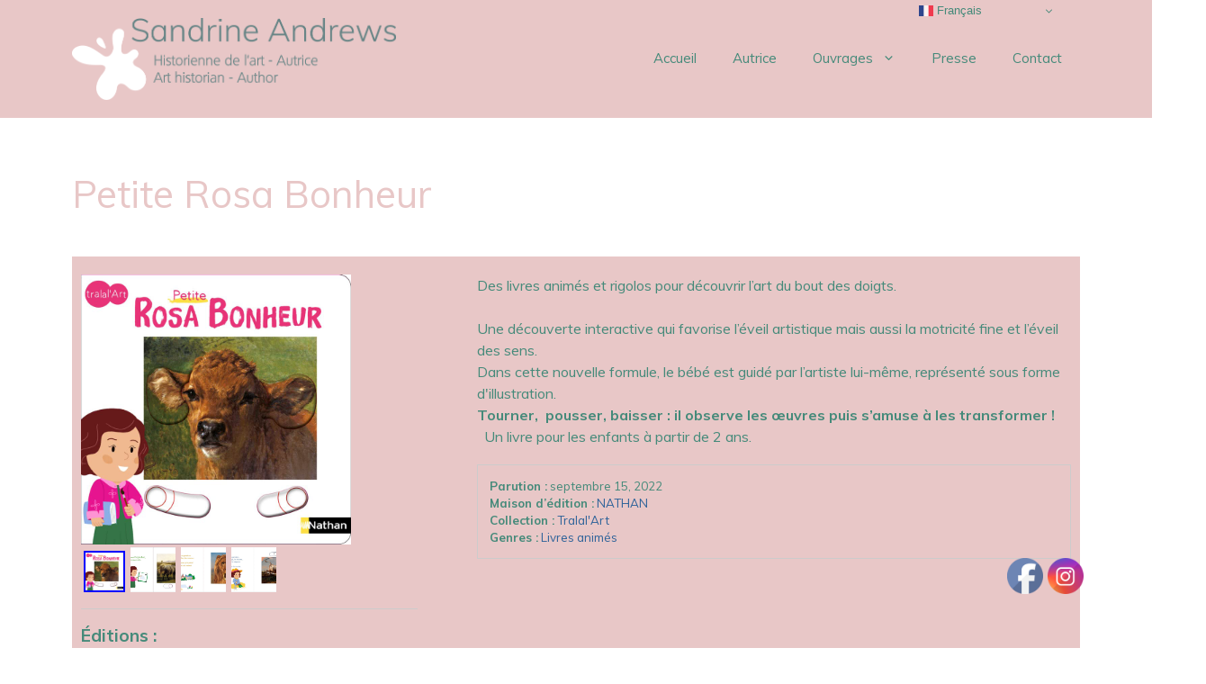

--- FILE ---
content_type: text/html; charset=UTF-8
request_url: https://sandrineandrews.com/book/rosa-bonheur-2
body_size: 19622
content:
<!DOCTYPE html>
<html lang="fr-FR">
<head>
	<meta charset="UTF-8">
	<meta name='robots' content='index, follow, max-image-preview:large, max-snippet:-1, max-video-preview:-1' />
<meta name="viewport" content="width=device-width, initial-scale=1">
	<!-- This site is optimized with the Yoast SEO plugin v25.9 - https://yoast.com/wordpress/plugins/seo/ -->
	<title>Petite Rosa Bonheur -</title>
	<link rel="canonical" href="https://sandrineandrews.com/book/rosa-bonheur-2" />
	<meta property="og:locale" content="fr_FR" />
	<meta property="og:type" content="article" />
	<meta property="article:modified_time" content="2024-11-11T20:07:36+00:00" />
	<meta property="og:image" content="https://sandrineandrews.com/wp-content/uploads/2022/10/61Ce7CR62RL.jpg" />
	<meta property="og:image:width" content="800" />
	<meta property="og:image:height" content="800" />
	<meta property="og:image:type" content="image/jpeg" />
	<script type="application/ld+json" class="yoast-schema-graph">{"@context":"https://schema.org","@graph":[{"@type":"WebPage","@id":"https://sandrineandrews.com/book/rosa-bonheur-2","url":"https://sandrineandrews.com/book/rosa-bonheur-2","name":"Petite Rosa Bonheur -","isPartOf":{"@id":"https://sandrineandrews.com/#website"},"primaryImageOfPage":{"@id":"https://sandrineandrews.com/book/rosa-bonheur-2#primaryimage"},"image":{"@id":"https://sandrineandrews.com/book/rosa-bonheur-2#primaryimage"},"thumbnailUrl":"https://sandrineandrews.com/wp-content/uploads/2022/10/61Ce7CR62RL.jpg","datePublished":"2022-10-02T20:33:27+00:00","dateModified":"2024-11-11T20:07:36+00:00","breadcrumb":{"@id":"https://sandrineandrews.com/book/rosa-bonheur-2#breadcrumb"},"inLanguage":"fr-FR","potentialAction":[{"@type":"ReadAction","target":["https://sandrineandrews.com/book/rosa-bonheur-2"]}]},{"@type":"ImageObject","inLanguage":"fr-FR","@id":"https://sandrineandrews.com/book/rosa-bonheur-2#primaryimage","url":"https://sandrineandrews.com/wp-content/uploads/2022/10/61Ce7CR62RL.jpg","contentUrl":"https://sandrineandrews.com/wp-content/uploads/2022/10/61Ce7CR62RL.jpg","width":800,"height":800},{"@type":"BreadcrumbList","@id":"https://sandrineandrews.com/book/rosa-bonheur-2#breadcrumb","itemListElement":[{"@type":"ListItem","position":1,"name":"Accueil","item":"https://sandrineandrews.com/"},{"@type":"ListItem","position":2,"name":"Ouvrages","item":"https://sandrineandrews.com/book"},{"@type":"ListItem","position":3,"name":"Petite Rosa Bonheur"}]},{"@type":"WebSite","@id":"https://sandrineandrews.com/#website","url":"https://sandrineandrews.com/","name":"","description":"Ici un slogan ou quelque chose à dire","publisher":{"@id":"https://sandrineandrews.com/#/schema/person/76abd07a6e70432d85ce2a6d3bd39220"},"potentialAction":[{"@type":"SearchAction","target":{"@type":"EntryPoint","urlTemplate":"https://sandrineandrews.com/?s={search_term_string}"},"query-input":{"@type":"PropertyValueSpecification","valueRequired":true,"valueName":"search_term_string"}}],"inLanguage":"fr-FR"},{"@type":["Person","Organization"],"@id":"https://sandrineandrews.com/#/schema/person/76abd07a6e70432d85ce2a6d3bd39220","name":"Sandrine Andrews","image":{"@type":"ImageObject","inLanguage":"fr-FR","@id":"https://sandrineandrews.com/#/schema/person/image/","url":"https://sandrineandrews.com/wp-content/uploads/2022/01/LOGO-SANDRINE-ANDREWS-QUADRI.png","contentUrl":"https://sandrineandrews.com/wp-content/uploads/2022/01/LOGO-SANDRINE-ANDREWS-QUADRI.png","width":3167,"height":797,"caption":"Sandrine Andrews"},"logo":{"@id":"https://sandrineandrews.com/#/schema/person/image/"},"sameAs":["https://sandrineandrews.com","https://www.instagram.com/sandrine_andrews/"]}]}</script>
	<!-- / Yoast SEO plugin. -->


<link href='https://fonts.gstatic.com' crossorigin rel='preconnect' />
<link href='https://fonts.googleapis.com' crossorigin rel='preconnect' />
<link rel="alternate" type="application/rss+xml" title=" &raquo; Flux" href="https://sandrineandrews.com/feed" />
<link rel="alternate" type="application/rss+xml" title=" &raquo; Flux des commentaires" href="https://sandrineandrews.com/comments/feed" />
<link rel="alternate" title="oEmbed (JSON)" type="application/json+oembed" href="https://sandrineandrews.com/wp-json/oembed/1.0/embed?url=https%3A%2F%2Fsandrineandrews.com%2Fbook%2Frosa-bonheur-2" />
<link rel="alternate" title="oEmbed (XML)" type="text/xml+oembed" href="https://sandrineandrews.com/wp-json/oembed/1.0/embed?url=https%3A%2F%2Fsandrineandrews.com%2Fbook%2Frosa-bonheur-2&#038;format=xml" />
<style id='wp-img-auto-sizes-contain-inline-css'>
img:is([sizes=auto i],[sizes^="auto," i]){contain-intrinsic-size:3000px 1500px}
/*# sourceURL=wp-img-auto-sizes-contain-inline-css */
</style>
<link rel='stylesheet' id='generate-fonts-css' href='//fonts.googleapis.com/css?family=Muli:200,200italic,300,300italic,regular,italic,600,600italic,700,700italic,800,800italic,900,900italic' media='all' />
<link rel='stylesheet' id='sbi_styles-css' href='https://sandrineandrews.com/wp-content/plugins/instagram-feed/css/sbi-styles.min.css?ver=6.9.1' media='all' />
<style id='wp-emoji-styles-inline-css'>

	img.wp-smiley, img.emoji {
		display: inline !important;
		border: none !important;
		box-shadow: none !important;
		height: 1em !important;
		width: 1em !important;
		margin: 0 0.07em !important;
		vertical-align: -0.1em !important;
		background: none !important;
		padding: 0 !important;
	}
/*# sourceURL=wp-emoji-styles-inline-css */
</style>
<link rel='stylesheet' id='wp-block-library-css' href='https://sandrineandrews.com/wp-includes/css/dist/block-library/style.min.css?ver=6.9' media='all' />
<style id='global-styles-inline-css'>
:root{--wp--preset--aspect-ratio--square: 1;--wp--preset--aspect-ratio--4-3: 4/3;--wp--preset--aspect-ratio--3-4: 3/4;--wp--preset--aspect-ratio--3-2: 3/2;--wp--preset--aspect-ratio--2-3: 2/3;--wp--preset--aspect-ratio--16-9: 16/9;--wp--preset--aspect-ratio--9-16: 9/16;--wp--preset--color--black: #000000;--wp--preset--color--cyan-bluish-gray: #abb8c3;--wp--preset--color--white: #ffffff;--wp--preset--color--pale-pink: #f78da7;--wp--preset--color--vivid-red: #cf2e2e;--wp--preset--color--luminous-vivid-orange: #ff6900;--wp--preset--color--luminous-vivid-amber: #fcb900;--wp--preset--color--light-green-cyan: #7bdcb5;--wp--preset--color--vivid-green-cyan: #00d084;--wp--preset--color--pale-cyan-blue: #8ed1fc;--wp--preset--color--vivid-cyan-blue: #0693e3;--wp--preset--color--vivid-purple: #9b51e0;--wp--preset--color--contrast: var(--contrast);--wp--preset--color--contrast-2: var(--contrast-2);--wp--preset--color--contrast-3: var(--contrast-3);--wp--preset--color--base: var(--base);--wp--preset--color--base-2: var(--base-2);--wp--preset--color--base-3: var(--base-3);--wp--preset--color--accent: var(--accent);--wp--preset--gradient--vivid-cyan-blue-to-vivid-purple: linear-gradient(135deg,rgb(6,147,227) 0%,rgb(155,81,224) 100%);--wp--preset--gradient--light-green-cyan-to-vivid-green-cyan: linear-gradient(135deg,rgb(122,220,180) 0%,rgb(0,208,130) 100%);--wp--preset--gradient--luminous-vivid-amber-to-luminous-vivid-orange: linear-gradient(135deg,rgb(252,185,0) 0%,rgb(255,105,0) 100%);--wp--preset--gradient--luminous-vivid-orange-to-vivid-red: linear-gradient(135deg,rgb(255,105,0) 0%,rgb(207,46,46) 100%);--wp--preset--gradient--very-light-gray-to-cyan-bluish-gray: linear-gradient(135deg,rgb(238,238,238) 0%,rgb(169,184,195) 100%);--wp--preset--gradient--cool-to-warm-spectrum: linear-gradient(135deg,rgb(74,234,220) 0%,rgb(151,120,209) 20%,rgb(207,42,186) 40%,rgb(238,44,130) 60%,rgb(251,105,98) 80%,rgb(254,248,76) 100%);--wp--preset--gradient--blush-light-purple: linear-gradient(135deg,rgb(255,206,236) 0%,rgb(152,150,240) 100%);--wp--preset--gradient--blush-bordeaux: linear-gradient(135deg,rgb(254,205,165) 0%,rgb(254,45,45) 50%,rgb(107,0,62) 100%);--wp--preset--gradient--luminous-dusk: linear-gradient(135deg,rgb(255,203,112) 0%,rgb(199,81,192) 50%,rgb(65,88,208) 100%);--wp--preset--gradient--pale-ocean: linear-gradient(135deg,rgb(255,245,203) 0%,rgb(182,227,212) 50%,rgb(51,167,181) 100%);--wp--preset--gradient--electric-grass: linear-gradient(135deg,rgb(202,248,128) 0%,rgb(113,206,126) 100%);--wp--preset--gradient--midnight: linear-gradient(135deg,rgb(2,3,129) 0%,rgb(40,116,252) 100%);--wp--preset--font-size--small: 13px;--wp--preset--font-size--medium: 20px;--wp--preset--font-size--large: 36px;--wp--preset--font-size--x-large: 42px;--wp--preset--spacing--20: 0.44rem;--wp--preset--spacing--30: 0.67rem;--wp--preset--spacing--40: 1rem;--wp--preset--spacing--50: 1.5rem;--wp--preset--spacing--60: 2.25rem;--wp--preset--spacing--70: 3.38rem;--wp--preset--spacing--80: 5.06rem;--wp--preset--shadow--natural: 6px 6px 9px rgba(0, 0, 0, 0.2);--wp--preset--shadow--deep: 12px 12px 50px rgba(0, 0, 0, 0.4);--wp--preset--shadow--sharp: 6px 6px 0px rgba(0, 0, 0, 0.2);--wp--preset--shadow--outlined: 6px 6px 0px -3px rgb(255, 255, 255), 6px 6px rgb(0, 0, 0);--wp--preset--shadow--crisp: 6px 6px 0px rgb(0, 0, 0);}:where(.is-layout-flex){gap: 0.5em;}:where(.is-layout-grid){gap: 0.5em;}body .is-layout-flex{display: flex;}.is-layout-flex{flex-wrap: wrap;align-items: center;}.is-layout-flex > :is(*, div){margin: 0;}body .is-layout-grid{display: grid;}.is-layout-grid > :is(*, div){margin: 0;}:where(.wp-block-columns.is-layout-flex){gap: 2em;}:where(.wp-block-columns.is-layout-grid){gap: 2em;}:where(.wp-block-post-template.is-layout-flex){gap: 1.25em;}:where(.wp-block-post-template.is-layout-grid){gap: 1.25em;}.has-black-color{color: var(--wp--preset--color--black) !important;}.has-cyan-bluish-gray-color{color: var(--wp--preset--color--cyan-bluish-gray) !important;}.has-white-color{color: var(--wp--preset--color--white) !important;}.has-pale-pink-color{color: var(--wp--preset--color--pale-pink) !important;}.has-vivid-red-color{color: var(--wp--preset--color--vivid-red) !important;}.has-luminous-vivid-orange-color{color: var(--wp--preset--color--luminous-vivid-orange) !important;}.has-luminous-vivid-amber-color{color: var(--wp--preset--color--luminous-vivid-amber) !important;}.has-light-green-cyan-color{color: var(--wp--preset--color--light-green-cyan) !important;}.has-vivid-green-cyan-color{color: var(--wp--preset--color--vivid-green-cyan) !important;}.has-pale-cyan-blue-color{color: var(--wp--preset--color--pale-cyan-blue) !important;}.has-vivid-cyan-blue-color{color: var(--wp--preset--color--vivid-cyan-blue) !important;}.has-vivid-purple-color{color: var(--wp--preset--color--vivid-purple) !important;}.has-black-background-color{background-color: var(--wp--preset--color--black) !important;}.has-cyan-bluish-gray-background-color{background-color: var(--wp--preset--color--cyan-bluish-gray) !important;}.has-white-background-color{background-color: var(--wp--preset--color--white) !important;}.has-pale-pink-background-color{background-color: var(--wp--preset--color--pale-pink) !important;}.has-vivid-red-background-color{background-color: var(--wp--preset--color--vivid-red) !important;}.has-luminous-vivid-orange-background-color{background-color: var(--wp--preset--color--luminous-vivid-orange) !important;}.has-luminous-vivid-amber-background-color{background-color: var(--wp--preset--color--luminous-vivid-amber) !important;}.has-light-green-cyan-background-color{background-color: var(--wp--preset--color--light-green-cyan) !important;}.has-vivid-green-cyan-background-color{background-color: var(--wp--preset--color--vivid-green-cyan) !important;}.has-pale-cyan-blue-background-color{background-color: var(--wp--preset--color--pale-cyan-blue) !important;}.has-vivid-cyan-blue-background-color{background-color: var(--wp--preset--color--vivid-cyan-blue) !important;}.has-vivid-purple-background-color{background-color: var(--wp--preset--color--vivid-purple) !important;}.has-black-border-color{border-color: var(--wp--preset--color--black) !important;}.has-cyan-bluish-gray-border-color{border-color: var(--wp--preset--color--cyan-bluish-gray) !important;}.has-white-border-color{border-color: var(--wp--preset--color--white) !important;}.has-pale-pink-border-color{border-color: var(--wp--preset--color--pale-pink) !important;}.has-vivid-red-border-color{border-color: var(--wp--preset--color--vivid-red) !important;}.has-luminous-vivid-orange-border-color{border-color: var(--wp--preset--color--luminous-vivid-orange) !important;}.has-luminous-vivid-amber-border-color{border-color: var(--wp--preset--color--luminous-vivid-amber) !important;}.has-light-green-cyan-border-color{border-color: var(--wp--preset--color--light-green-cyan) !important;}.has-vivid-green-cyan-border-color{border-color: var(--wp--preset--color--vivid-green-cyan) !important;}.has-pale-cyan-blue-border-color{border-color: var(--wp--preset--color--pale-cyan-blue) !important;}.has-vivid-cyan-blue-border-color{border-color: var(--wp--preset--color--vivid-cyan-blue) !important;}.has-vivid-purple-border-color{border-color: var(--wp--preset--color--vivid-purple) !important;}.has-vivid-cyan-blue-to-vivid-purple-gradient-background{background: var(--wp--preset--gradient--vivid-cyan-blue-to-vivid-purple) !important;}.has-light-green-cyan-to-vivid-green-cyan-gradient-background{background: var(--wp--preset--gradient--light-green-cyan-to-vivid-green-cyan) !important;}.has-luminous-vivid-amber-to-luminous-vivid-orange-gradient-background{background: var(--wp--preset--gradient--luminous-vivid-amber-to-luminous-vivid-orange) !important;}.has-luminous-vivid-orange-to-vivid-red-gradient-background{background: var(--wp--preset--gradient--luminous-vivid-orange-to-vivid-red) !important;}.has-very-light-gray-to-cyan-bluish-gray-gradient-background{background: var(--wp--preset--gradient--very-light-gray-to-cyan-bluish-gray) !important;}.has-cool-to-warm-spectrum-gradient-background{background: var(--wp--preset--gradient--cool-to-warm-spectrum) !important;}.has-blush-light-purple-gradient-background{background: var(--wp--preset--gradient--blush-light-purple) !important;}.has-blush-bordeaux-gradient-background{background: var(--wp--preset--gradient--blush-bordeaux) !important;}.has-luminous-dusk-gradient-background{background: var(--wp--preset--gradient--luminous-dusk) !important;}.has-pale-ocean-gradient-background{background: var(--wp--preset--gradient--pale-ocean) !important;}.has-electric-grass-gradient-background{background: var(--wp--preset--gradient--electric-grass) !important;}.has-midnight-gradient-background{background: var(--wp--preset--gradient--midnight) !important;}.has-small-font-size{font-size: var(--wp--preset--font-size--small) !important;}.has-medium-font-size{font-size: var(--wp--preset--font-size--medium) !important;}.has-large-font-size{font-size: var(--wp--preset--font-size--large) !important;}.has-x-large-font-size{font-size: var(--wp--preset--font-size--x-large) !important;}
/*# sourceURL=global-styles-inline-css */
</style>

<style id='classic-theme-styles-inline-css'>
/*! This file is auto-generated */
.wp-block-button__link{color:#fff;background-color:#32373c;border-radius:9999px;box-shadow:none;text-decoration:none;padding:calc(.667em + 2px) calc(1.333em + 2px);font-size:1.125em}.wp-block-file__button{background:#32373c;color:#fff;text-decoration:none}
/*# sourceURL=/wp-includes/css/classic-themes.min.css */
</style>
<link rel='stylesheet' id='contact-form-7-css' href='https://sandrineandrews.com/wp-content/plugins/contact-form-7/includes/css/styles.css?ver=6.1.1' media='all' />
<link rel='stylesheet' id='mbdbai-smoothproducts-css' href='https://sandrineandrews.com/wp-content/plugins/mbm-additional-images/includes/Smoothproducts/css/smoothproducts.css?ver=4.15.11' media='all' />
<link rel='stylesheet' id='mbdbai-styles-css' href='https://sandrineandrews.com/wp-content/plugins/mbm-additional-images/css/styles.css?ver=4.15.11' media='all' />
<link rel='stylesheet' id='mbdb-styles-css' href='https://sandrineandrews.com/wp-content/plugins/mooberry-book-manager/css/styles.css?ver=231123-223308' media='all' />
<link rel='stylesheet' id='mbdb-book-grid-styles-css' href='https://sandrineandrews.com/wp-content/plugins/mooberry-book-manager/css/book-grid.css?ver=231123-223308' media='all' />
<link rel='stylesheet' id='mbdb-retailer-buttons-styles-css' href='https://sandrineandrews.com/wp-content/plugins/mooberry-book-manager/css/retailer-buttons.css?ver=231123-223308' media='all' />
<link rel='stylesheet' id='SFSImainCss-css' href='https://sandrineandrews.com/wp-content/plugins/ultimate-social-media-icons/css/sfsi-style.css?ver=2.9.5' media='all' />
<link rel='stylesheet' id='wp-show-posts-css' href='https://sandrineandrews.com/wp-content/plugins/wp-show-posts/css/wp-show-posts-min.css?ver=1.1.6' media='all' />
<link rel='stylesheet' id='generate-widget-areas-css' href='https://sandrineandrews.com/wp-content/themes/generatepress/assets/css/components/widget-areas.min.css?ver=3.3.1' media='all' />
<link rel='stylesheet' id='generate-style-css' href='https://sandrineandrews.com/wp-content/themes/generatepress/assets/css/main.min.css?ver=3.3.1' media='all' />
<style id='generate-style-inline-css'>
body{background-color:#ffffff;color:#458a7a;}a{color:#2d6299;}a:hover, a:focus, a:active{color:#000000;}.wp-block-group__inner-container{max-width:1200px;margin-left:auto;margin-right:auto;}.site-header .header-image{width:360px;}.generate-back-to-top{font-size:20px;border-radius:3px;position:fixed;bottom:30px;right:30px;line-height:40px;width:40px;text-align:center;z-index:10;transition:opacity 300ms ease-in-out;opacity:0.1;transform:translateY(1000px);}.generate-back-to-top__show{opacity:1;transform:translateY(0);}:root{--contrast:#222222;--contrast-2:#575760;--contrast-3:#b2b2be;--base:#f0f0f0;--base-2:#f7f8f9;--base-3:#ffffff;--accent:#1e73be;}:root .has-contrast-color{color:var(--contrast);}:root .has-contrast-background-color{background-color:var(--contrast);}:root .has-contrast-2-color{color:var(--contrast-2);}:root .has-contrast-2-background-color{background-color:var(--contrast-2);}:root .has-contrast-3-color{color:var(--contrast-3);}:root .has-contrast-3-background-color{background-color:var(--contrast-3);}:root .has-base-color{color:var(--base);}:root .has-base-background-color{background-color:var(--base);}:root .has-base-2-color{color:var(--base-2);}:root .has-base-2-background-color{background-color:var(--base-2);}:root .has-base-3-color{color:var(--base-3);}:root .has-base-3-background-color{background-color:var(--base-3);}:root .has-accent-color{color:var(--accent);}:root .has-accent-background-color{background-color:var(--accent);}body, button, input, select, textarea{font-family:"Muli", sans-serif;font-weight:400;font-size:22px;}body{line-height:1.5;}.entry-content > [class*="wp-block-"]:not(:last-child):not(.wp-block-heading){margin-bottom:1.5em;}.main-navigation .main-nav ul ul li a{font-size:14px;}.sidebar .widget, .footer-widgets .widget{font-size:17px;}h1{font-weight:400;}h2{font-weight:400;}h3{font-weight:400;}@media (max-width:768px){h1{font-size:31px;}h2{font-size:27px;}h3{font-size:24px;}h4{font-size:22px;}h5{font-size:19px;}}.top-bar{background-color:#636363;color:#ffffff;}.top-bar a{color:#ffffff;}.top-bar a:hover{color:#303030;}.site-header{background-color:#e8c7c7;}.main-title a,.main-title a:hover{color:#222222;}.site-description{color:#757575;}.mobile-menu-control-wrapper .menu-toggle,.mobile-menu-control-wrapper .menu-toggle:hover,.mobile-menu-control-wrapper .menu-toggle:focus,.has-inline-mobile-toggle #site-navigation.toggled{background-color:rgba(0, 0, 0, 0.02);}.main-navigation,.main-navigation ul ul{background-color:#e8c7c7;}.main-navigation .main-nav ul li a, .main-navigation .menu-toggle, .main-navigation .menu-bar-items{color:#458a7a;}.main-navigation .main-nav ul li:not([class*="current-menu-"]):hover > a, .main-navigation .main-nav ul li:not([class*="current-menu-"]):focus > a, .main-navigation .main-nav ul li.sfHover:not([class*="current-menu-"]) > a, .main-navigation .menu-bar-item:hover > a, .main-navigation .menu-bar-item.sfHover > a{color:#ffffff;background-color:#e8c7c7;}button.menu-toggle:hover,button.menu-toggle:focus{color:#458a7a;}.main-navigation .main-nav ul li[class*="current-menu-"] > a{color:#ffffff;background-color:#e8c7c7;}.navigation-search input[type="search"],.navigation-search input[type="search"]:active, .navigation-search input[type="search"]:focus, .main-navigation .main-nav ul li.search-item.active > a, .main-navigation .menu-bar-items .search-item.active > a{color:#ffffff;background-color:#e8c7c7;}.main-navigation ul ul{background-color:#e8c7c7;}.main-navigation .main-nav ul ul li a{color:#458a7a;}.main-navigation .main-nav ul ul li:not([class*="current-menu-"]):hover > a,.main-navigation .main-nav ul ul li:not([class*="current-menu-"]):focus > a, .main-navigation .main-nav ul ul li.sfHover:not([class*="current-menu-"]) > a{color:#ffffff;background-color:#e8c7c7;}.main-navigation .main-nav ul ul li[class*="current-menu-"] > a{color:#ffffff;background-color:#e8c7c7;}.separate-containers .inside-article, .separate-containers .comments-area, .separate-containers .page-header, .one-container .container, .separate-containers .paging-navigation, .inside-page-header{background-color:#ffffff;}.entry-title a{color:#458a7a;}.entry-title a:hover{color:#55555e;}.entry-meta{color:#595959;}h1{color:#e8c7c7;}h2{color:#e8c7c7;}.sidebar .widget{background-color:#ffffff;}.footer-widgets{background-color:#ffffff;}.footer-widgets .widget-title{color:#458a7a;}.site-info{color:#458a7a;background-color:#e8c7c7;}.site-info a{color:#ffffff;}.site-info a:hover{color:#d3d3d3;}.footer-bar .widget_nav_menu .current-menu-item a{color:#d3d3d3;}input[type="text"],input[type="email"],input[type="url"],input[type="password"],input[type="search"],input[type="tel"],input[type="number"],textarea,select{color:#458a7a;background-color:#fafafa;border-color:#cccccc;}input[type="text"]:focus,input[type="email"]:focus,input[type="url"]:focus,input[type="password"]:focus,input[type="search"]:focus,input[type="tel"]:focus,input[type="number"]:focus,textarea:focus,select:focus{color:#458a7a;background-color:#ffffff;border-color:#bfbfbf;}button,html input[type="button"],input[type="reset"],input[type="submit"],a.button,a.wp-block-button__link:not(.has-background){color:#ffffff;background-color:#e8c7c7;}button:hover,html input[type="button"]:hover,input[type="reset"]:hover,input[type="submit"]:hover,a.button:hover,button:focus,html input[type="button"]:focus,input[type="reset"]:focus,input[type="submit"]:focus,a.button:focus,a.wp-block-button__link:not(.has-background):active,a.wp-block-button__link:not(.has-background):focus,a.wp-block-button__link:not(.has-background):hover{color:#ffffff;background-color:#e8c7c7;}a.generate-back-to-top{background-color:rgba(229,164,164,0.58);color:#458a7a;}a.generate-back-to-top:hover,a.generate-back-to-top:focus{background-color:rgba(229,164,164,0.5);color:var(--base-3);}:root{--gp-search-modal-bg-color:var(--base-3);--gp-search-modal-text-color:var(--contrast);--gp-search-modal-overlay-bg-color:rgba(0,0,0,0.2);}@media (max-width:768px){.main-navigation .menu-bar-item:hover > a, .main-navigation .menu-bar-item.sfHover > a{background:none;color:#458a7a;}}.nav-below-header .main-navigation .inside-navigation.grid-container, .nav-above-header .main-navigation .inside-navigation.grid-container{padding:0px 20px 0px 20px;}.site-main .wp-block-group__inner-container{padding:40px;}.separate-containers .paging-navigation{padding-top:20px;padding-bottom:20px;}.entry-content .alignwide, body:not(.no-sidebar) .entry-content .alignfull{margin-left:-40px;width:calc(100% + 80px);max-width:calc(100% + 80px);}.rtl .menu-item-has-children .dropdown-menu-toggle{padding-left:20px;}.rtl .main-navigation .main-nav ul li.menu-item-has-children > a{padding-right:20px;}@media (max-width:768px){.separate-containers .inside-article, .separate-containers .comments-area, .separate-containers .page-header, .separate-containers .paging-navigation, .one-container .site-content, .inside-page-header{padding:30px;}.site-main .wp-block-group__inner-container{padding:30px;}.inside-top-bar{padding-right:30px;padding-left:30px;}.inside-header{padding-right:30px;padding-left:30px;}.widget-area .widget{padding-top:30px;padding-right:30px;padding-bottom:30px;padding-left:30px;}.footer-widgets-container{padding-top:30px;padding-right:30px;padding-bottom:30px;padding-left:30px;}.inside-site-info{padding-right:30px;padding-left:30px;}.entry-content .alignwide, body:not(.no-sidebar) .entry-content .alignfull{margin-left:-30px;width:calc(100% + 60px);max-width:calc(100% + 60px);}.one-container .site-main .paging-navigation{margin-bottom:20px;}}/* End cached CSS */.is-right-sidebar{width:30%;}.is-left-sidebar{width:30%;}.site-content .content-area{width:100%;}@media (max-width:768px){.main-navigation .menu-toggle,.sidebar-nav-mobile:not(#sticky-placeholder){display:block;}.main-navigation ul,.gen-sidebar-nav,.main-navigation:not(.slideout-navigation):not(.toggled) .main-nav > ul,.has-inline-mobile-toggle #site-navigation .inside-navigation > *:not(.navigation-search):not(.main-nav){display:none;}.nav-align-right .inside-navigation,.nav-align-center .inside-navigation{justify-content:space-between;}.has-inline-mobile-toggle .mobile-menu-control-wrapper{display:flex;flex-wrap:wrap;}.has-inline-mobile-toggle .inside-header{flex-direction:row;text-align:left;flex-wrap:wrap;}.has-inline-mobile-toggle .header-widget,.has-inline-mobile-toggle #site-navigation{flex-basis:100%;}.nav-float-left .has-inline-mobile-toggle #site-navigation{order:10;}}
.elementor-template-full-width .site-content{display:block;}
/*# sourceURL=generate-style-inline-css */
</style>
<link rel='stylesheet' id='mbds-styles-css' href='https://sandrineandrews.com/wp-content/plugins/mooberry-story/css/style.css?ver=6.9' media='all' />
<script src="https://sandrineandrews.com/wp-includes/js/jquery/jquery.min.js?ver=3.7.1" id="jquery-core-js"></script>
<script src="https://sandrineandrews.com/wp-includes/js/jquery/jquery-migrate.min.js?ver=3.4.1" id="jquery-migrate-js"></script>
<script src="https://sandrineandrews.com/wp-content/plugins/mooberry-book-manager/js/single-book.js?ver=231123-223309" id="single-book-js"></script>
<link rel="https://api.w.org/" href="https://sandrineandrews.com/wp-json/" /><link rel="alternate" title="JSON" type="application/json" href="https://sandrineandrews.com/wp-json/wp/v2/books/1179" /><link rel="EditURI" type="application/rsd+xml" title="RSD" href="https://sandrineandrews.com/xmlrpc.php?rsd" />
<meta name="generator" content="WordPress 6.9" />
<link rel='shortlink' href='https://sandrineandrews.com/?p=1179' />
		<script type="text/javascript">
			//<![CDATA[
			var show_msg = '';
			if (show_msg !== '0') {
				var options = {view_src: "View Source is disabled!", inspect_elem: "Inspect Element is disabled!", right_click: "Right click is disabled!", copy_cut_paste_content: "Cut/Copy/Paste is disabled!", image_drop: "Image Drag-n-Drop is disabled!" }
			} else {
				var options = '';
			}

         	function nocontextmenu(e) { return false; }
         	document.oncontextmenu = nocontextmenu;
         	document.ondragstart = function() { return false;}

			document.onmousedown = function (event) {
				event = (event || window.event);
				if (event.keyCode === 123) {
					if (show_msg !== '0') {show_toast('inspect_elem');}
					return false;
				}
			}
			document.onkeydown = function (event) {
				event = (event || window.event);
				//alert(event.keyCode);   return false;
				if (event.keyCode === 123 ||
						event.ctrlKey && event.shiftKey && event.keyCode === 73 ||
						event.ctrlKey && event.shiftKey && event.keyCode === 75) {
					if (show_msg !== '0') {show_toast('inspect_elem');}
					return false;
				}
				if (event.ctrlKey && event.keyCode === 85) {
					if (show_msg !== '0') {show_toast('view_src');}
					return false;
				}
			}
			function addMultiEventListener(element, eventNames, listener) {
				var events = eventNames.split(' ');
				for (var i = 0, iLen = events.length; i < iLen; i++) {
					element.addEventListener(events[i], function (e) {
						e.preventDefault();
						if (show_msg !== '0') {
							show_toast(listener);
						}
					});
				}
			}
			addMultiEventListener(document, 'contextmenu', 'right_click');
			addMultiEventListener(document, 'cut copy paste print', 'copy_cut_paste_content');
			addMultiEventListener(document, 'drag drop', 'image_drop');
			function show_toast(text) {
				var x = document.getElementById("amm_drcfw_toast_msg");
				x.innerHTML = eval('options.' + text);
				x.className = "show";
				setTimeout(function () {
					x.className = x.className.replace("show", "")
				}, 3000);
			}
		//]]>
		</script>
		<style type="text/css">body * :not(input):not(textarea){user-select:none !important; -webkit-touch-callout: none !important;  -webkit-user-select: none !important; -moz-user-select:none !important; -khtml-user-select:none !important; -ms-user-select: none !important;}#amm_drcfw_toast_msg{visibility:hidden;min-width:250px;margin-left:-125px;background-color:#333;color:#fff;text-align:center;border-radius:2px;padding:16px;position:fixed;z-index:999;left:50%;bottom:30px;font-size:17px}#amm_drcfw_toast_msg.show{visibility:visible;-webkit-animation:fadein .5s,fadeout .5s 2.5s;animation:fadein .5s,fadeout .5s 2.5s}@-webkit-keyframes fadein{from{bottom:0;opacity:0}to{bottom:30px;opacity:1}}@keyframes fadein{from{bottom:0;opacity:0}to{bottom:30px;opacity:1}}@-webkit-keyframes fadeout{from{bottom:30px;opacity:1}to{bottom:0;opacity:0}}@keyframes fadeout{from{bottom:30px;opacity:1}to{bottom:0;opacity:0}}</style>
							<style>
						.sp-current {
							border-color: #0000ff						}
					</style>
			<meta name="description" content="Ouvrage autonome dans le genre Livres animés. Des livres animés et rigolos pour découvrir l’art du bout des doigts.
"><meta property="og:image"              content="https://sandrineandrews.com/wp-content/uploads/2022/10/61Ce7CR62RL.jpg" /><meta property="og:image:width"			content="800" /><meta property="og:image:height"			content="800" /><meta name="twitter:image" content="https://sandrineandrews.com/wp-content/uploads/2022/10/61Ce7CR62RL.jpg" /><meta name="twitter:image:alt" content=" alt=&quot;Couverture d’ouvrage : Petite Rosa Bonheur&quot; "><meta property="og:type" content="books.book" /><meta property="books:isbn" content="9782092497050" />
                    <meta property="og:url"
                          content="https://sandrineandrews.com/book/rosa-bonheur-2 "/>
                    <meta property="og:title"
                          content="Petite Rosa Bonheur"/>
                    <meta property="og:description" content="Des livres animés et rigolos pour découvrir l’art du bout des doigts.
"/>
					                    <!-- twitter cards -->
                    <meta name="twitter:card" content="summary">
                    <meta name="twitter:title"
                          content="Petite Rosa Bonheur">
                    <meta name="twitter:description"
                          content="Des livres animés et rigolos pour découvrir l’art du bout des doigts.
Une découverte interactive qui favorise l’éveil artistique mais aussi la motricité fine et l’éveil des sens.
Dans cette nouvelle formule, le bébé est guidé par l’artiste lui-même, représenté sous forme d&#039;illustration.
Tourner,  pousser, baisser : il observe les œuvres puis s’amuse à les transformer !   Un livre pour les enfants à partir de 2 ans.">
					<meta name="follow.[base64]" content="JhDFlC1h9VVV53Jt453Z"/><meta name="generator" content="Elementor 3.17.3; features: e_dom_optimization, e_optimized_assets_loading, e_optimized_css_loading, additional_custom_breakpoints; settings: css_print_method-internal, google_font-enabled, font_display-auto">
<meta name="bmi-version" content="1.4.9.1" /><style type="text/css">.broken_link, a.broken_link {
	text-decoration: line-through;
}</style>      <script defer type="text/javascript" id="bmip-js-inline-remove-js">
        function objectToQueryString(obj){
          return Object.keys(obj).map(key => key + '=' + obj[key]).join('&');
        }

        function globalBMIKeepAlive() {
          let xhr = new XMLHttpRequest();
          let data = { action: "bmip_keepalive", token: "bmip", f: "refresh" };
          let url = 'https://sandrineandrews.com/wp-admin/admin-ajax.php' + '?' + objectToQueryString(data);
          xhr.open('POST', url, true);
          xhr.setRequestHeader("X-Requested-With", "XMLHttpRequest");
          xhr.onreadystatechange = function () {
            if (xhr.readyState === 4) {
              let response;
              if (response = JSON.parse(xhr.responseText)) {
                if (typeof response.status != 'undefined' && response.status === 'success') {
                  //setTimeout(globalBMIKeepAlive, 3000);
                } else {
                  //setTimeout(globalBMIKeepAlive, 20000);
                }
              }
            }
          };

          xhr.send(JSON.stringify(data));
        }

        document.querySelector('#bmip-js-inline-remove-js').remove();
      </script>
      <link rel="icon" href="https://sandrineandrews.com/wp-content/uploads/2021/09/cropped-favicon-32x32-1-32x32.png" sizes="32x32" />
<link rel="icon" href="https://sandrineandrews.com/wp-content/uploads/2021/09/cropped-favicon-32x32-1-192x192.png" sizes="192x192" />
<link rel="apple-touch-icon" href="https://sandrineandrews.com/wp-content/uploads/2021/09/cropped-favicon-32x32-1-180x180.png" />
<meta name="msapplication-TileImage" content="https://sandrineandrews.com/wp-content/uploads/2021/09/cropped-favicon-32x32-1-270x270.png" />
		<style id="wp-custom-css">
			
div#mbm-book-page {
	padding: 20px 10px;
	background-color: #e8c7c7 !important;
}

img.attachment-full.size-full.wp-post-image {
    max-width: 50%;
}

.mbm-book-grid-title-link {
	color: #458a7a !important;
}

.page-header-image-single {
    display: none;
}

#mbm-book-page {
    font-size: 16px;
}

#mbdb_book_page_back_to_grid_bottom {
	display: none
}

.mbdb_back_to_grid_link {
	color: #458a7a !important;
}

#mbdb_book_grid_96 {
	padding: 20px 10px;
	padding-left: 20px !important;
	background-color: #e8c7c7 !important;
}

#gtranslate_wrapper {
	top: 0 !important;
	right: 0 !important;
}

h3#reply-title {
	font-size: 1.3rem !important;
}

.comment-form {
	font-size: 1.1rem !important;
}

.submit {
	font-size: 1.1rem !important;
}		</style>
		</head>

<body class="wp-singular mbdb_book-template-default single single-mbdb_book postid-1179 wp-custom-logo wp-embed-responsive wp-theme-generatepress sfsi_actvite_theme_default no-sidebar nav-float-right separate-containers header-aligned-left dropdown-hover featured-image-active elementor-default elementor-kit-47" itemtype="https://schema.org/Blog" itemscope>
	<a class="screen-reader-text skip-link" href="#content" title="Aller au contenu">Aller au contenu</a>		<header class="site-header has-inline-mobile-toggle" id="masthead" aria-label="Site"  itemtype="https://schema.org/WPHeader" itemscope>
			<div class="inside-header grid-container">
				<div class="site-logo">
					<a href="https://sandrineandrews.com/" rel="home">
						<img  class="header-image is-logo-image" alt="" src="https://sandrineandrews.com/wp-content/uploads/2022/01/LOGO-QUADRI-AVEC-TACHE-BLANCHE.png" width="2985" height="752" />
					</a>
				</div>	<nav class="main-navigation mobile-menu-control-wrapper" id="mobile-menu-control-wrapper" aria-label="Mobile Toggle">
		<div class="menu-bar-items"></div>		<button data-nav="site-navigation" class="menu-toggle" aria-controls="primary-menu" aria-expanded="false">
			<span class="gp-icon icon-menu-bars"><svg viewBox="0 0 512 512" aria-hidden="true" xmlns="http://www.w3.org/2000/svg" width="1em" height="1em"><path d="M0 96c0-13.255 10.745-24 24-24h464c13.255 0 24 10.745 24 24s-10.745 24-24 24H24c-13.255 0-24-10.745-24-24zm0 160c0-13.255 10.745-24 24-24h464c13.255 0 24 10.745 24 24s-10.745 24-24 24H24c-13.255 0-24-10.745-24-24zm0 160c0-13.255 10.745-24 24-24h464c13.255 0 24 10.745 24 24s-10.745 24-24 24H24c-13.255 0-24-10.745-24-24z" /></svg><svg viewBox="0 0 512 512" aria-hidden="true" xmlns="http://www.w3.org/2000/svg" width="1em" height="1em"><path d="M71.029 71.029c9.373-9.372 24.569-9.372 33.942 0L256 222.059l151.029-151.03c9.373-9.372 24.569-9.372 33.942 0 9.372 9.373 9.372 24.569 0 33.942L289.941 256l151.03 151.029c9.372 9.373 9.372 24.569 0 33.942-9.373 9.372-24.569 9.372-33.942 0L256 289.941l-151.029 151.03c-9.373 9.372-24.569 9.372-33.942 0-9.372-9.373-9.372-24.569 0-33.942L222.059 256 71.029 104.971c-9.372-9.373-9.372-24.569 0-33.942z" /></svg></span><span class="screen-reader-text">Menu</span>		</button>
	</nav>
			<nav class="main-navigation has-menu-bar-items sub-menu-right" id="site-navigation" aria-label="Principal"  itemtype="https://schema.org/SiteNavigationElement" itemscope>
			<div class="inside-navigation grid-container">
								<button class="menu-toggle" aria-controls="primary-menu" aria-expanded="false">
					<span class="gp-icon icon-menu-bars"><svg viewBox="0 0 512 512" aria-hidden="true" xmlns="http://www.w3.org/2000/svg" width="1em" height="1em"><path d="M0 96c0-13.255 10.745-24 24-24h464c13.255 0 24 10.745 24 24s-10.745 24-24 24H24c-13.255 0-24-10.745-24-24zm0 160c0-13.255 10.745-24 24-24h464c13.255 0 24 10.745 24 24s-10.745 24-24 24H24c-13.255 0-24-10.745-24-24zm0 160c0-13.255 10.745-24 24-24h464c13.255 0 24 10.745 24 24s-10.745 24-24 24H24c-13.255 0-24-10.745-24-24z" /></svg><svg viewBox="0 0 512 512" aria-hidden="true" xmlns="http://www.w3.org/2000/svg" width="1em" height="1em"><path d="M71.029 71.029c9.373-9.372 24.569-9.372 33.942 0L256 222.059l151.029-151.03c9.373-9.372 24.569-9.372 33.942 0 9.372 9.373 9.372 24.569 0 33.942L289.941 256l151.03 151.029c9.372 9.373 9.372 24.569 0 33.942-9.373 9.372-24.569 9.372-33.942 0L256 289.941l-151.029 151.03c-9.373 9.372-24.569 9.372-33.942 0-9.372-9.373-9.372-24.569 0-33.942L222.059 256 71.029 104.971c-9.372-9.373-9.372-24.569 0-33.942z" /></svg></span><span class="mobile-menu">Menu</span>				</button>
				<div id="primary-menu" class="main-nav"><ul id="menu-menu-principal" class=" menu sf-menu"><li id="menu-item-11" class="menu-item menu-item-type-custom menu-item-object-custom menu-item-11"><a href="https://sandrineandrews.com/accueil">Accueil</a></li>
<li id="menu-item-43" class="menu-item menu-item-type-post_type menu-item-object-page menu-item-43"><a href="https://sandrineandrews.com/autrice">Autrice</a></li>
<li id="menu-item-17" class="menu-item menu-item-type-post_type menu-item-object-page menu-item-has-children menu-item-17"><a href="https://sandrineandrews.com/ouvrages">Ouvrages<span role="presentation" class="dropdown-menu-toggle"><span class="gp-icon icon-arrow"><svg viewBox="0 0 330 512" aria-hidden="true" xmlns="http://www.w3.org/2000/svg" width="1em" height="1em"><path d="M305.913 197.085c0 2.266-1.133 4.815-2.833 6.514L171.087 335.593c-1.7 1.7-4.249 2.832-6.515 2.832s-4.815-1.133-6.515-2.832L26.064 203.599c-1.7-1.7-2.832-4.248-2.832-6.514s1.132-4.816 2.832-6.515l14.162-14.163c1.7-1.699 3.966-2.832 6.515-2.832 2.266 0 4.815 1.133 6.515 2.832l111.316 111.317 111.316-111.317c1.7-1.699 4.249-2.832 6.515-2.832s4.815 1.133 6.515 2.832l14.162 14.163c1.7 1.7 2.833 4.249 2.833 6.515z" /></svg></span></span></a>
<ul class="sub-menu">
	<li id="menu-item-149" class="menu-item menu-item-type-taxonomy menu-item-object-mbdb_genre menu-item-149"><a href="https://sandrineandrews.com/mbdb_genre/livres-animes">Livres animés</a></li>
	<li id="menu-item-143" class="menu-item menu-item-type-taxonomy menu-item-object-mbdb_genre menu-item-143"><a href="https://sandrineandrews.com/mbdb_genre/cahiers-dactivites">Cahiers d&rsquo;activités</a></li>
	<li id="menu-item-435" class="menu-item menu-item-type-taxonomy menu-item-object-mbdb_genre menu-item-435"><a href="https://sandrineandrews.com/mbdb_genre/documentaires-3-6-ans">Documentaires 3-6 ans</a></li>
	<li id="menu-item-692" class="menu-item menu-item-type-taxonomy menu-item-object-mbdb_genre menu-item-692"><a href="https://sandrineandrews.com/mbdb_genre/documentaires-a-partir-de-5-ans">Documentaires à partir de 5 ans</a></li>
	<li id="menu-item-434" class="menu-item menu-item-type-taxonomy menu-item-object-mbdb_genre menu-item-434"><a href="https://sandrineandrews.com/mbdb_genre/documentaires-a-partir-de-9-ans">Documentaires à partir de 9 ans</a></li>
	<li id="menu-item-148" class="menu-item menu-item-type-taxonomy menu-item-object-mbdb_genre menu-item-has-children menu-item-148"><a href="https://sandrineandrews.com/mbdb_genre/beaux-livres">Beaux livres<span role="presentation" class="dropdown-menu-toggle"><span class="gp-icon icon-arrow-right"><svg viewBox="0 0 192 512" aria-hidden="true" xmlns="http://www.w3.org/2000/svg" width="1em" height="1em" fill-rule="evenodd" clip-rule="evenodd" stroke-linejoin="round" stroke-miterlimit="1.414"><path d="M178.425 256.001c0 2.266-1.133 4.815-2.832 6.515L43.599 394.509c-1.7 1.7-4.248 2.833-6.514 2.833s-4.816-1.133-6.515-2.833l-14.163-14.162c-1.699-1.7-2.832-3.966-2.832-6.515 0-2.266 1.133-4.815 2.832-6.515l111.317-111.316L16.407 144.685c-1.699-1.7-2.832-4.249-2.832-6.515s1.133-4.815 2.832-6.515l14.163-14.162c1.7-1.7 4.249-2.833 6.515-2.833s4.815 1.133 6.514 2.833l131.994 131.993c1.7 1.7 2.832 4.249 2.832 6.515z" fill-rule="nonzero" /></svg></span></span></a>
	<ul class="sub-menu">
		<li id="menu-item-1123" class="menu-item menu-item-type-taxonomy menu-item-object-mbdb_editor menu-item-1123"><a href="https://sandrineandrews.com/mbdb_editor/larousse">Larousse</a></li>
		<li id="menu-item-1124" class="menu-item menu-item-type-taxonomy menu-item-object-mbdb_editor menu-item-1124"><a href="https://sandrineandrews.com/mbdb_editor/flammarion">Flammarion</a></li>
	</ul>
</li>
	<li id="menu-item-145" class="menu-item menu-item-type-taxonomy menu-item-object-mbdb_genre menu-item-145"><a href="https://sandrineandrews.com/mbdb_genre/romans">Romans et poésie</a></li>
	<li id="menu-item-146" class="menu-item menu-item-type-taxonomy menu-item-object-mbdb_genre menu-item-146"><a href="https://sandrineandrews.com/mbdb_genre/albums">Albums</a></li>
	<li id="menu-item-147" class="menu-item menu-item-type-taxonomy menu-item-object-mbdb_genre menu-item-147"><a href="https://sandrineandrews.com/mbdb_genre/revue-dada">Revue Dada</a></li>
	<li id="menu-item-330" class="menu-item menu-item-type-post_type menu-item-object-page menu-item-330"><a href="https://sandrineandrews.com/tout-les-ouvrages">Tous les ouvrages</a></li>
</ul>
</li>
<li id="menu-item-1258" class="menu-item menu-item-type-post_type menu-item-object-page menu-item-1258"><a href="https://sandrineandrews.com/presse">Presse</a></li>
<li id="menu-item-21" class="menu-item menu-item-type-post_type menu-item-object-page menu-item-21"><a href="https://sandrineandrews.com/press-contact">Contact</a></li>
</ul></div><div class="menu-bar-items"></div>			</div>
		</nav>
					</div>
		</header>
		
	<div class="site grid-container container hfeed" id="page">
				<div class="site-content" id="content">
			
	<div class="content-area" id="primary">
		<main class="site-main" id="main">
			
<article id="post-1179" class="post-1179 mbdb_book type-mbdb_book status-publish has-post-thumbnail hentry mbdb_genre-livres-animes post" itemtype="https://schema.org/CreativeWork" itemscope>
	<div class="inside-article">
				<div class="featured-image page-header-image-single grid-container grid-parent">
			<img width="800" height="800" src="https://sandrineandrews.com/wp-content/uploads/2022/10/61Ce7CR62RL.jpg" class="attachment-full size-full wp-post-image" alt="" itemprop="image" decoding="async" fetchpriority="high" srcset="https://sandrineandrews.com/wp-content/uploads/2022/10/61Ce7CR62RL.jpg 800w, https://sandrineandrews.com/wp-content/uploads/2022/10/61Ce7CR62RL-300x300.jpg 300w, https://sandrineandrews.com/wp-content/uploads/2022/10/61Ce7CR62RL-150x150.jpg 150w, https://sandrineandrews.com/wp-content/uploads/2022/10/61Ce7CR62RL-768x768.jpg 768w" sizes="(max-width: 800px) 100vw, 800px" />		</div>
					<header class="entry-header" aria-label="Contenu">
				<h1 class="entry-title" itemprop="headline">Petite Rosa Bonheur</h1>			</header>
			
		<div class="entry-content" itemprop="text">
			<div id="mbm-book-page" itemscope itemtype="http://schema.org/Book"><meta itemprop="name" content="Petite Rosa Bonheur" ><div id="mbm-first-column"><div class="sp-loading"><img decoding="async" src="https://sandrineandrews.com/wp-content/plugins/mbm-additional-images/includes/Smoothproducts/images/sp-loading.gif" alt="loading images"><br>CHARGEMENT DE L’IMAGE</div><div class="sp-wrap"><a href="https://sandrineandrews.com/wp-content/uploads/2022/10/61Ce7CR62RL.jpg" class="sp-default"><img decoding="async" src="https://sandrineandrews.com/wp-content/uploads/2022/10/61Ce7CR62RL.jpg" alt="Couverture de livre :Petite Rosa Bonheur" ></a><a href="https://sandrineandrews.com/wp-content/uploads/2022/10/61JtPoSuniL.jpg"><img decoding="async" width="1500" height="750" src="https://sandrineandrews.com/wp-content/uploads/2022/10/61JtPoSuniL.jpg" class="attachment-mbdbai_thumbnail size-mbdbai_thumbnail" alt="Image supplémentaire :Petite Rosa Bonheur" srcset="https://sandrineandrews.com/wp-content/uploads/2022/10/61JtPoSuniL.jpg 1500w, https://sandrineandrews.com/wp-content/uploads/2022/10/61JtPoSuniL-300x150.jpg 300w, https://sandrineandrews.com/wp-content/uploads/2022/10/61JtPoSuniL-1024x512.jpg 1024w, https://sandrineandrews.com/wp-content/uploads/2022/10/61JtPoSuniL-768x384.jpg 768w, https://sandrineandrews.com/wp-content/uploads/2022/10/61JtPoSuniL-1320x660.jpg 1320w" sizes="(max-width: 1500px) 100vw, 1500px" /></a><a href="https://sandrineandrews.com/wp-content/uploads/2022/10/61bBkxQuMJL.jpg"><img decoding="async" width="1500" height="750" src="https://sandrineandrews.com/wp-content/uploads/2022/10/61bBkxQuMJL.jpg" class="attachment-mbdbai_thumbnail size-mbdbai_thumbnail" alt="Image supplémentaire :Petite Rosa Bonheur" srcset="https://sandrineandrews.com/wp-content/uploads/2022/10/61bBkxQuMJL.jpg 1500w, https://sandrineandrews.com/wp-content/uploads/2022/10/61bBkxQuMJL-300x150.jpg 300w, https://sandrineandrews.com/wp-content/uploads/2022/10/61bBkxQuMJL-1024x512.jpg 1024w, https://sandrineandrews.com/wp-content/uploads/2022/10/61bBkxQuMJL-768x384.jpg 768w, https://sandrineandrews.com/wp-content/uploads/2022/10/61bBkxQuMJL-1320x660.jpg 1320w" sizes="(max-width: 1500px) 100vw, 1500px" /></a><a href="https://sandrineandrews.com/wp-content/uploads/2022/10/61oTVYkspyL.jpg"><img loading="lazy" decoding="async" width="1500" height="750" src="https://sandrineandrews.com/wp-content/uploads/2022/10/61oTVYkspyL.jpg" class="attachment-mbdbai_thumbnail size-mbdbai_thumbnail" alt="Image supplémentaire :Petite Rosa Bonheur" srcset="https://sandrineandrews.com/wp-content/uploads/2022/10/61oTVYkspyL.jpg 1500w, https://sandrineandrews.com/wp-content/uploads/2022/10/61oTVYkspyL-300x150.jpg 300w, https://sandrineandrews.com/wp-content/uploads/2022/10/61oTVYkspyL-1024x512.jpg 1024w, https://sandrineandrews.com/wp-content/uploads/2022/10/61oTVYkspyL-768x384.jpg 768w, https://sandrineandrews.com/wp-content/uploads/2022/10/61oTVYkspyL-1320x660.jpg 1320w" sizes="auto, (max-width: 1500px) 100vw, 1500px" /></a>
</div><div id="mbm-book-links1"></div><div class="mbm-book-editions"><span class="mbm-book-editions-label">Éditions :</span><span class="mbm-book-editions-format" id="mbm_book_editions_format_0" name="mbm_book_editions_format[0]"><a class="mbm-book-editions-toggle" id="mbm_book_editions_toggle_0" name="mbm_book_editions_toggle[0]"></a><span class="mbm-book-editions-format-name">Livre cartonné</span> - <span class="mbm-book-editions-title">1ère édition</span>: <span class="mbm-book-editions-srp"><span class="mbm-book-editions-price">10,90 €</span></span><div name="mbm_book_editions_subinfo[0]" id="mbm_book_editions_subinfo_0" class="mbm-book-editions-subinfo"><strong>ISBN :</strong> <span class="mbm-book-editions-isbn">9782092497050</span><br/><strong>Taille :</strong> <span class="mbm-book-editions-size"><span class="mbm-book-editions-height">17,00</span> x <span class="mbm-book-editions-width">17,00</span> <span class="mbm-book-editions-unit">cm</span></span><br/></div></span><span class="mbm-book-editions-after"></span></div></div><div id="mbm-second-column"><div class="mbm-book-summary"><span class="mbm-book-summary-label"></span><span class="mbm-book-summary-text"><p>Des livres animés et rigolos pour découvrir l’art du bout des doigts.</p>
<div class="clearfix text-formatted field field--name-field-rcc-argu-presentation-gp field--type-text-long field--label-hidden field__item">Une découverte interactive qui favorise l’éveil artistique mais aussi la motricité fine et l’éveil des sens.<br />
Dans cette nouvelle formule, le bébé est guidé par l’artiste lui-même, représenté sous forme d'illustration.<br />
<strong>Tourner,  pousser, baisser : il observe les œuvres puis s’amuse à les transformer !   </strong>Un livre pour les enfants à partir de 2 ans.</div>
</span><span class="mbm-book-summary-after"></span></div><div class="mbm-book-details-outer">  <div class="mbm-book-details"><span class="mbm-book-details-published-data"><span class="mbm-book-published"><span class="mbm-book-details-published-label"><span class="mbm-book-published-label">Parution :</span></span> <span class="mbm-book-published-text" itemprop="datePublished" content="2022-09-15">septembre 15, 2022</span><span class="mbm-book-published-after"></span></span></span><br/><span class="mbm-book-details-publisher-label">Maison d’édition :</span> <span class="mbm-book-details-publisher-data"><span class="mbm-book-publisher"><span class="mbm-book-publisher-label"></span><A class="mbm-book-publisher-link" HREF="https://sandrineandrews.com/publisher/nathan" ><span class="mbm-book-publisher-text">NATHAN</span></a><span class="mbm-book-publisher-after"></span></span></span><br/><span class="mbm-book-details-imprint-label">Collection :</span> <span class="mbm-book-details-imprint-data"><span class="mbm-book-imprint"><span class="mbm-book-imprint-label"></span><A class="mbm-book-imprint-link" HREF="https://site.nathan.fr/recherche?f%5B0%5D=collection%3A254" target="_new"><span class="mbm-book-imprint-text">Tralal&#039;Art</span></a><span class="mbm-book-imprint-after"></span></span></span><br/><span class="mbm-book-details-genres-label">Genres :</span> <span class="mbm-book-details-genres-data"><div class="mbm-book-genre" style="display:inline;"><a class="mbm-book-genre-link" href="https://sandrineandrews.com/mbdb_genre/livres-animes"><span class="mbm-book-genre-text"  itemprop="genre" >Livres animés</span></a></div></span><br/></div></div> <!-- mbm-book-details --></div><div id="mbm-third-column"></div> <!-- third column --></div> <!-- mbm-book-page -->
<div class='sfsiaftrpstwpr'><div class='sfsi_responsive_icons' style='display:block;margin-top:10px; margin-bottom: 10px; width:100%' data-icon-width-type='Fixed icon width' data-icon-width-size='240' data-edge-type='Round' data-edge-radius='5'  ><div class='sfsi_icons_container sfsi_responsive_without_counter_icons sfsi_small_button_container sfsi_icons_container_box_fixed_container ' style='width:auto; text-align:center;' ><a target='_blank' href='https://www.facebook.com/sandrine.andrews' style='display:inline-flex;text-align:center;margin-left:10px; ' class=sfsi_responsive_fixed_width ><div class='sfsi_responsive_icon_item_container sfsi_responsive_icon_facebook_container sfsi_small_button sfsi_responsive_icon_gradient sfsi_centered_icon' style=' border-radius:5px; width:240px; ' ><img style='max-height: 25px;display:unset;margin:0' class='sfsi_wicon' alt='facebook' src='https://sandrineandrews.com/wp-content/plugins/ultimate-social-media-icons/images/responsive-icon/facebook.svg'><span style='color:#fff'>Facebook</span></div></a></div></div></div><!--end responsive_icons-->		</div>

			</div>
</article>
		</main>
	</div>

	
	</div>
</div>


<div class="site-footer">
				<div id="footer-widgets" class="site footer-widgets">
				<div class="footer-widgets-container grid-container">
					<div class="inside-footer-widgets">
							<div class="footer-widget-1">
			</div>
		<div class="footer-widget-2">
			</div>
		<div class="footer-widget-3">
			</div>
						</div>
				</div>
			</div>
					<footer class="site-info" aria-label="Site"  itemtype="https://schema.org/WPFooter" itemscope>
			<div class="inside-site-info grid-container">
								<div class="copyright-bar">
					    © Sandrine Andrews - 2021
    				</div>
			</div>
		</footer>
		</div>

<a title="Défiler vers le haut" aria-label="Défiler vers le haut" rel="nofollow" href="#" class="generate-back-to-top" data-scroll-speed="400" data-start-scroll="300">
					<span class="gp-icon icon-arrow-up"><svg viewBox="0 0 330 512" aria-hidden="true" xmlns="http://www.w3.org/2000/svg" width="1em" height="1em" fill-rule="evenodd" clip-rule="evenodd" stroke-linejoin="round" stroke-miterlimit="1.414"><path d="M305.863 314.916c0 2.266-1.133 4.815-2.832 6.514l-14.157 14.163c-1.699 1.7-3.964 2.832-6.513 2.832-2.265 0-4.813-1.133-6.512-2.832L164.572 224.276 53.295 335.593c-1.699 1.7-4.247 2.832-6.512 2.832-2.265 0-4.814-1.133-6.513-2.832L26.113 321.43c-1.699-1.7-2.831-4.248-2.831-6.514s1.132-4.816 2.831-6.515L158.06 176.408c1.699-1.7 4.247-2.833 6.512-2.833 2.265 0 4.814 1.133 6.513 2.833L303.03 308.4c1.7 1.7 2.832 4.249 2.832 6.515z" fill-rule="nonzero" /></svg></span>
				</a><script type="speculationrules">
{"prefetch":[{"source":"document","where":{"and":[{"href_matches":"/*"},{"not":{"href_matches":["/wp-*.php","/wp-admin/*","/wp-content/uploads/*","/wp-content/*","/wp-content/plugins/*","/wp-content/themes/generatepress/*","/*\\?(.+)"]}},{"not":{"selector_matches":"a[rel~=\"nofollow\"]"}},{"not":{"selector_matches":".no-prefetch, .no-prefetch a"}}]},"eagerness":"conservative"}]}
</script>
    <div id="amm_drcfw_toast_msg"></div>
<div class="gtranslate_wrapper" id="gt-wrapper-37070970"></div>                <!--facebook like and share js -->
                <div id="fb-root"></div>
                <script>
                    (function(d, s, id) {
                        var js, fjs = d.getElementsByTagName(s)[0];
                        if (d.getElementById(id)) return;
                        js = d.createElement(s);
                        js.id = id;
                        js.src = "https://connect.facebook.net/en_US/sdk.js#xfbml=1&version=v3.2";
                        fjs.parentNode.insertBefore(js, fjs);
                    }(document, 'script', 'facebook-jssdk'));
                </script>
                <script>
window.addEventListener('sfsi_functions_loaded', function() {
    if (typeof sfsi_responsive_toggle == 'function') {
        sfsi_responsive_toggle(0);
        // console.log('sfsi_responsive_toggle');

    }
})
</script>
<div class="norm_row sfsi_wDiv sfsi_floater_position_bottom-right" id="sfsi_floater" style="z-index: 9999;width:225px;text-align:left;position:absolute;position:absolute;right:30px;bottom:0px;margin-bottom:50px;margin-right:-90px;"><div style='width:40px; height:40px;margin-left:5px;margin-bottom:5px; ' class='sfsi_wicons shuffeldiv ' ><div class='inerCnt'><a class=' sficn' data-effect='' target='_blank'  href='https://www.facebook.com/sandrine.andrews' id='sfsiid_facebook_icon' style='width:40px;height:40px;opacity:1;'  ><img data-pin-nopin='true' alt='Facebook' title='Facebook' src='https://sandrineandrews.com/wp-content/plugins/ultimate-social-media-icons/images/icons_theme/default/default_facebook.png' width='40' height='40' style='' class='sfcm sfsi_wicon ' data-effect=''   /></a></div></div><div style='width:40px; height:40px;margin-left:5px;margin-bottom:5px; ' class='sfsi_wicons shuffeldiv ' ><div class='inerCnt'><a class=' sficn' data-effect='' target='_blank'  href='https://www.instagram.com/sandrine_andrews/' id='sfsiid_instagram_icon' style='width:40px;height:40px;opacity:1;'  ><img data-pin-nopin='true' alt='Instagram' title='Instagram' src='https://sandrineandrews.com/wp-content/plugins/ultimate-social-media-icons/images/icons_theme/default/default_instagram.png' width='40' height='40' style='' class='sfcm sfsi_wicon ' data-effect=''   /></a></div></div></div ><input type='hidden' id='sfsi_floater_sec' value='bottom-right' /><script>window.addEventListener("sfsi_functions_loaded", function()
			{
				if (typeof sfsi_widget_set == "function") {
					sfsi_widget_set();
				}
			}); window.addEventListener('sfsi_functions_loaded',function(){sfsi_float_widget('bottom')});</script>    <script>
        window.addEventListener('sfsi_functions_loaded', function () {
            if (typeof sfsi_plugin_version == 'function') {
                sfsi_plugin_version(2.77);
            }
        });

        function sfsi_processfurther(ref) {
            var feed_id = '[base64]';
            var feedtype = 8;
            var email = jQuery(ref).find('input[name="email"]').val();
            var filter = /^(([^<>()[\]\\.,;:\s@\"]+(\.[^<>()[\]\\.,;:\s@\"]+)*)|(\".+\"))@((\[[0-9]{1,3}\.[0-9]{1,3}\.[0-9]{1,3}\.[0-9]{1,3}\])|(([a-zA-Z\-0-9]+\.)+[a-zA-Z]{2,}))$/;
            if ((email != "Enter your email") && (filter.test(email))) {
                if (feedtype == "8") {
                    var url = "https://api.follow.it/subscription-form/" + feed_id + "/" + feedtype;
                    window.open(url, "popupwindow", "scrollbars=yes,width=1080,height=760");
                    return true;
                }
            } else {
                alert("Please enter email address");
                jQuery(ref).find('input[name="email"]').focus();
                return false;
            }
        }
    </script>
    <style type="text/css" aria-selected="true">
        .sfsi_subscribe_Popinner {
             width: 100% !important;

            height: auto !important;

         padding: 18px 0px !important;

            background-color: #ffffff !important;
        }

        .sfsi_subscribe_Popinner form {
            margin: 0 20px !important;
        }

        .sfsi_subscribe_Popinner h5 {
            font-family: Helvetica,Arial,sans-serif !important;

             font-weight: bold !important;   color:#000000 !important; font-size: 16px !important;   text-align:center !important; margin: 0 0 10px !important;
            padding: 0 !important;
        }

        .sfsi_subscription_form_field {
            margin: 5px 0 !important;
            width: 100% !important;
            display: inline-flex;
            display: -webkit-inline-flex;
        }

        .sfsi_subscription_form_field input {
            width: 100% !important;
            padding: 10px 0px !important;
        }

        .sfsi_subscribe_Popinner input[type=email] {
         font-family: Helvetica,Arial,sans-serif !important;   font-style:normal !important;  color: #000000 !important;   font-size:14px !important; text-align: center !important;        }

        .sfsi_subscribe_Popinner input[type=email]::-webkit-input-placeholder {

         font-family: Helvetica,Arial,sans-serif !important;   font-style:normal !important;  color:#000000 !important; font-size: 14px !important;   text-align:center !important;        }

        .sfsi_subscribe_Popinner input[type=email]:-moz-placeholder {
            /* Firefox 18- */
         font-family: Helvetica,Arial,sans-serif !important;   font-style:normal !important;   color:#000000 !important; font-size: 14px !important;   text-align:center !important;
        }

        .sfsi_subscribe_Popinner input[type=email]::-moz-placeholder {
            /* Firefox 19+ */
         font-family: Helvetica,Arial,sans-serif !important;   font-style: normal !important;
              color:#000000 !important; font-size: 14px !important;   text-align:center !important;        }

        .sfsi_subscribe_Popinner input[type=email]:-ms-input-placeholder {

            font-family: Helvetica,Arial,sans-serif !important;  font-style:normal !important;  color: #000000 !important;  font-size:14px !important;
         text-align: center !important;        }

        .sfsi_subscribe_Popinner input[type=submit] {

         font-family: Helvetica,Arial,sans-serif !important;   font-weight: bold !important;   color:#000000 !important; font-size: 16px !important;   text-align:center !important; background-color: #dedede !important;        }

                .sfsi_shortcode_container {
            float: left;
        }

        .sfsi_shortcode_container .norm_row .sfsi_wDiv {
            position: relative !important;
        }

        .sfsi_shortcode_container .sfsi_holders {
            display: none;
        }

            </style>

    <script id="generate-a11y">!function(){"use strict";if("querySelector"in document&&"addEventListener"in window){var e=document.body;e.addEventListener("mousedown",function(){e.classList.add("using-mouse")}),e.addEventListener("keydown",function(){e.classList.remove("using-mouse")})}}();</script><!-- Instagram Feed JS -->
<script type="text/javascript">
var sbiajaxurl = "https://sandrineandrews.com/wp-admin/admin-ajax.php";
</script>
<script src="https://sandrineandrews.com/wp-includes/js/dist/hooks.min.js?ver=dd5603f07f9220ed27f1" id="wp-hooks-js"></script>
<script src="https://sandrineandrews.com/wp-includes/js/dist/i18n.min.js?ver=c26c3dc7bed366793375" id="wp-i18n-js"></script>
<script id="wp-i18n-js-after">
wp.i18n.setLocaleData( { 'text direction\u0004ltr': [ 'ltr' ] } );
//# sourceURL=wp-i18n-js-after
</script>
<script src="https://sandrineandrews.com/wp-content/plugins/contact-form-7/includes/swv/js/index.js?ver=6.1.1" id="swv-js"></script>
<script id="contact-form-7-js-translations">
( function( domain, translations ) {
	var localeData = translations.locale_data[ domain ] || translations.locale_data.messages;
	localeData[""].domain = domain;
	wp.i18n.setLocaleData( localeData, domain );
} )( "contact-form-7", {"translation-revision-date":"2025-02-06 12:02:14+0000","generator":"GlotPress\/4.0.1","domain":"messages","locale_data":{"messages":{"":{"domain":"messages","plural-forms":"nplurals=2; plural=n > 1;","lang":"fr"},"This contact form is placed in the wrong place.":["Ce formulaire de contact est plac\u00e9 dans un mauvais endroit."],"Error:":["Erreur\u00a0:"]}},"comment":{"reference":"includes\/js\/index.js"}} );
//# sourceURL=contact-form-7-js-translations
</script>
<script id="contact-form-7-js-before">
var wpcf7 = {
    "api": {
        "root": "https:\/\/sandrineandrews.com\/wp-json\/",
        "namespace": "contact-form-7\/v1"
    }
};
//# sourceURL=contact-form-7-js-before
</script>
<script src="https://sandrineandrews.com/wp-content/plugins/contact-form-7/includes/js/index.js?ver=6.1.1" id="contact-form-7-js"></script>
<script src="https://sandrineandrews.com/wp-content/plugins/mbm-additional-images/includes/Smoothproducts/js/smoothproducts.js?ver=4.15.11" id="mbdbai-smoothproducts-js"></script>
<script src="https://sandrineandrews.com/wp-content/plugins/mbm-additional-images/js/book.js?ver=4.15.11" id="mbdbai-book-js"></script>
<script src="https://sandrineandrews.com/wp-includes/js/jquery/ui/core.min.js?ver=1.13.3" id="jquery-ui-core-js"></script>
<script src="https://sandrineandrews.com/wp-content/plugins/ultimate-social-media-icons/js/shuffle/modernizr.custom.min.js?ver=6.9" id="SFSIjqueryModernizr-js"></script>
<script src="https://sandrineandrews.com/wp-content/plugins/ultimate-social-media-icons/js/shuffle/jquery.shuffle.min.js?ver=6.9" id="SFSIjqueryShuffle-js"></script>
<script src="https://sandrineandrews.com/wp-content/plugins/ultimate-social-media-icons/js/shuffle/random-shuffle-min.js?ver=6.9" id="SFSIjqueryrandom-shuffle-js"></script>
<script id="SFSICustomJs-js-extra">
var sfsi_icon_ajax_object = {"nonce":"076a3312ae","ajax_url":"https://sandrineandrews.com/wp-admin/admin-ajax.php","plugin_url":"https://sandrineandrews.com/wp-content/plugins/ultimate-social-media-icons/"};
//# sourceURL=SFSICustomJs-js-extra
</script>
<script src="https://sandrineandrews.com/wp-content/plugins/ultimate-social-media-icons/js/custom.js?ver=2.9.5" id="SFSICustomJs-js"></script>
<script id="generate-menu-js-extra">
var generatepressMenu = {"toggleOpenedSubMenus":"1","openSubMenuLabel":"Ouvrir le sous-menu","closeSubMenuLabel":"Fermer le sous-menu"};
//# sourceURL=generate-menu-js-extra
</script>
<script src="https://sandrineandrews.com/wp-content/themes/generatepress/assets/js/menu.min.js?ver=3.3.1" id="generate-menu-js"></script>
<script id="generate-back-to-top-js-extra">
var generatepressBackToTop = {"smooth":"1"};
//# sourceURL=generate-back-to-top-js-extra
</script>
<script src="https://sandrineandrews.com/wp-content/themes/generatepress/assets/js/back-to-top.min.js?ver=3.3.1" id="generate-back-to-top-js"></script>
<script id="gt_widget_script_37070970-js-before">
window.gtranslateSettings = /* document.write */ window.gtranslateSettings || {};window.gtranslateSettings['37070970'] = {"default_language":"fr","languages":["ar","zh-CN","da","nl","en","fr","de","it","pt","ru","es"],"url_structure":"none","native_language_names":1,"detect_browser_language":1,"flag_style":"2d","flag_size":16,"wrapper_selector":"#gt-wrapper-37070970","alt_flags":[],"switcher_open_direction":"top","switcher_horizontal_position":"right","switcher_vertical_position":"top","switcher_text_color":"#458a7a","switcher_arrow_color":"#458a7a","switcher_border_color":"#e8c7c7","switcher_background_color":"#e8c7c7","switcher_background_shadow_color":"#e8c7c7","switcher_background_hover_color":"#e8c7c7","dropdown_text_color":"#458a7a","dropdown_hover_color":"#fff","dropdown_background_color":"#e8c7c7","flags_location":"\/wp-content\/plugins\/gtranslate\/flags\/"};
//# sourceURL=gt_widget_script_37070970-js-before
</script><script src="https://sandrineandrews.com/wp-content/plugins/gtranslate/js/dwf.js?ver=6.9" data-no-optimize="1" data-no-minify="1" data-gt-orig-url="/book/rosa-bonheur-2" data-gt-orig-domain="sandrineandrews.com" data-gt-widget-id="37070970" defer></script><script id="wp-emoji-settings" type="application/json">
{"baseUrl":"https://s.w.org/images/core/emoji/17.0.2/72x72/","ext":".png","svgUrl":"https://s.w.org/images/core/emoji/17.0.2/svg/","svgExt":".svg","source":{"concatemoji":"https://sandrineandrews.com/wp-includes/js/wp-emoji-release.min.js?ver=6.9"}}
</script>
<script type="module">
/*! This file is auto-generated */
const a=JSON.parse(document.getElementById("wp-emoji-settings").textContent),o=(window._wpemojiSettings=a,"wpEmojiSettingsSupports"),s=["flag","emoji"];function i(e){try{var t={supportTests:e,timestamp:(new Date).valueOf()};sessionStorage.setItem(o,JSON.stringify(t))}catch(e){}}function c(e,t,n){e.clearRect(0,0,e.canvas.width,e.canvas.height),e.fillText(t,0,0);t=new Uint32Array(e.getImageData(0,0,e.canvas.width,e.canvas.height).data);e.clearRect(0,0,e.canvas.width,e.canvas.height),e.fillText(n,0,0);const a=new Uint32Array(e.getImageData(0,0,e.canvas.width,e.canvas.height).data);return t.every((e,t)=>e===a[t])}function p(e,t){e.clearRect(0,0,e.canvas.width,e.canvas.height),e.fillText(t,0,0);var n=e.getImageData(16,16,1,1);for(let e=0;e<n.data.length;e++)if(0!==n.data[e])return!1;return!0}function u(e,t,n,a){switch(t){case"flag":return n(e,"\ud83c\udff3\ufe0f\u200d\u26a7\ufe0f","\ud83c\udff3\ufe0f\u200b\u26a7\ufe0f")?!1:!n(e,"\ud83c\udde8\ud83c\uddf6","\ud83c\udde8\u200b\ud83c\uddf6")&&!n(e,"\ud83c\udff4\udb40\udc67\udb40\udc62\udb40\udc65\udb40\udc6e\udb40\udc67\udb40\udc7f","\ud83c\udff4\u200b\udb40\udc67\u200b\udb40\udc62\u200b\udb40\udc65\u200b\udb40\udc6e\u200b\udb40\udc67\u200b\udb40\udc7f");case"emoji":return!a(e,"\ud83e\u1fac8")}return!1}function f(e,t,n,a){let r;const o=(r="undefined"!=typeof WorkerGlobalScope&&self instanceof WorkerGlobalScope?new OffscreenCanvas(300,150):document.createElement("canvas")).getContext("2d",{willReadFrequently:!0}),s=(o.textBaseline="top",o.font="600 32px Arial",{});return e.forEach(e=>{s[e]=t(o,e,n,a)}),s}function r(e){var t=document.createElement("script");t.src=e,t.defer=!0,document.head.appendChild(t)}a.supports={everything:!0,everythingExceptFlag:!0},new Promise(t=>{let n=function(){try{var e=JSON.parse(sessionStorage.getItem(o));if("object"==typeof e&&"number"==typeof e.timestamp&&(new Date).valueOf()<e.timestamp+604800&&"object"==typeof e.supportTests)return e.supportTests}catch(e){}return null}();if(!n){if("undefined"!=typeof Worker&&"undefined"!=typeof OffscreenCanvas&&"undefined"!=typeof URL&&URL.createObjectURL&&"undefined"!=typeof Blob)try{var e="postMessage("+f.toString()+"("+[JSON.stringify(s),u.toString(),c.toString(),p.toString()].join(",")+"));",a=new Blob([e],{type:"text/javascript"});const r=new Worker(URL.createObjectURL(a),{name:"wpTestEmojiSupports"});return void(r.onmessage=e=>{i(n=e.data),r.terminate(),t(n)})}catch(e){}i(n=f(s,u,c,p))}t(n)}).then(e=>{for(const n in e)a.supports[n]=e[n],a.supports.everything=a.supports.everything&&a.supports[n],"flag"!==n&&(a.supports.everythingExceptFlag=a.supports.everythingExceptFlag&&a.supports[n]);var t;a.supports.everythingExceptFlag=a.supports.everythingExceptFlag&&!a.supports.flag,a.supports.everything||((t=a.source||{}).concatemoji?r(t.concatemoji):t.wpemoji&&t.twemoji&&(r(t.twemoji),r(t.wpemoji)))});
//# sourceURL=https://sandrineandrews.com/wp-includes/js/wp-emoji-loader.min.js
</script>

</body>
</html>


--- FILE ---
content_type: text/css
request_url: https://sandrineandrews.com/wp-content/plugins/mbm-additional-images/css/styles.css?ver=4.15.11
body_size: 248
content:
.sp-wrap {

	margin: 0 0 15px 0;
	background: initial;
	border: 0;
		
}

.sp-loading {
	
	float:left;
}
	
.sp-thumbs a:link, .sp-thumbs a:visited {
	opacity: 1;
	margin: 3px;
	
}

.sp-thumbs {
	text-align: center;
}

.sp-current {
	border: 2px solid blue;
	max-height: 46px;
	max-width: 46px;
}

.video-container {
    position: relative;
    padding-bottom: 56.25%;
    padding-top: 30px; height: 0; overflow: hidden;
	left: 3%;
}
 
.video-container iframe,
.video-container object,
.video-container embed {
    position: absolute;
    top: 0;
    left: 0;
    width: 100%;
    height: 100%;
}

@media (max-width:810px) {
	.sp-wrap {
		width: 100%;
		max-width: unset;
	}
}

--- FILE ---
content_type: text/css
request_url: https://sandrineandrews.com/wp-content/plugins/mooberry-story/css/style.css?ver=6.9
body_size: 156
content:
.mbs_next, .mbs_prev {
    width: 35%;
}

.mbs_next {
    float: right;
    text-align: right;
}

.mbs_prev {
    float: left;
    text-align: left;
}

.mbs_toc_link {
    width: 20%;
    margin: 0% 5%;
}

.mbs_posts_text {
    margin: 5% 0%;
}

.mbs_cover_image, .mbs_toc {
    width: 50%;
    margin-left: auto;
    margin-right: auto;
    display: block;
    margin-bottom: 20px;
}

.mbs_posts_widget_list li {
    list-style: decimal inside;
}

.mbs_story_widget_list li {
    list-style: circle inside;
}

.mbs_posts_title {
    text-align: center;
}

.mbs_meta_label {
    font-weight: bold;
}

